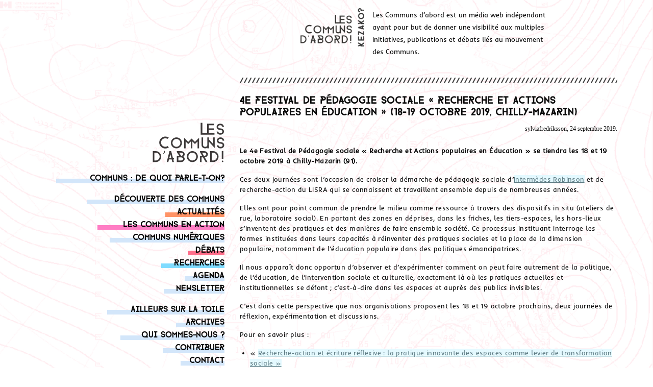

--- FILE ---
content_type: text/html; charset=UTF-8
request_url: https://www.les-communs-dabord.org/journees-de-formation-recherche-actions-et-education-populaire/
body_size: 8197
content:
<!doctype html><html
class=no-js lang=fr-FR ><head><meta
charset="UTF-8"><meta
name="viewport" content="width=device-width, initial-scale=1.0"><meta
name='robots' content='index, follow, max-image-preview:large, max-snippet:-1, max-video-preview:-1'><title>4e Festival de Pédagogie sociale « Recherche et Actions populaires en Éducation » (18-19 octobre 2019, Chilly-Mazarin) - Les Communs d&#039;Abord</title><link
rel=canonical href=https://www.les-communs-dabord.org/journees-de-formation-recherche-actions-et-education-populaire/ ><meta
property="og:locale" content="fr_FR"><meta
property="og:type" content="article"><meta
property="og:title" content="4e Festival de Pédagogie sociale « Recherche et Actions populaires en Éducation » (18-19 octobre 2019, Chilly-Mazarin) - Les Communs d&#039;Abord"><meta
property="og:description" content="Le 4e Festival de Pédagogie sociale « Recherche et Actions populaires en Éducation » se tiendra les 18 et 19 octobre 2019 à Chilly-Mazarin (91). Ces deux journées sont l’occasion de croiser la démarche de pédagogie sociale d’Intermèdes Robinson et de recherche-action du LISRA qui se connaissent et travaillent ensemble depuis de nombreuses années. Elles [&hellip;]"><meta
property="og:url" content="https://www.les-communs-dabord.org/journees-de-formation-recherche-actions-et-education-populaire/"><meta
property="og:site_name" content="Les Communs d&#039;Abord"><meta
property="article:published_time" content="2019-09-24T11:57:51+00:00"><meta
property="og:image" content="https://www.les-communs-dabord.org/wp-content/uploads/sites/18/2019/09/AFFICHE-WEB-724x1024.jpeg"><meta
property="og:image:width" content="724"><meta
property="og:image:height" content="1024"><meta
property="og:image:type" content="image/jpeg"><meta
name="author" content="sylviafredriksson"><meta
name="twitter:card" content="summary_large_image"><meta
name="twitter:label1" content="Écrit par"><meta
name="twitter:data1" content="sylviafredriksson"><meta
name="twitter:label2" content="Durée de lecture estimée"><meta
name="twitter:data2" content="3 minutes"> <script type=application/ld+json class=yoast-schema-graph>{"@context":"https://schema.org","@graph":[{"@type":"WebPage","@id":"https://www.les-communs-dabord.org/journees-de-formation-recherche-actions-et-education-populaire/","url":"https://www.les-communs-dabord.org/journees-de-formation-recherche-actions-et-education-populaire/","name":"4e Festival de Pédagogie sociale « Recherche et Actions populaires en Éducation » (18-19 octobre 2019, Chilly-Mazarin) - Les Communs d&#039;Abord","isPartOf":{"@id":"https://www.les-communs-dabord.org/#website"},"primaryImageOfPage":{"@id":"https://www.les-communs-dabord.org/journees-de-formation-recherche-actions-et-education-populaire/#primaryimage"},"image":{"@id":"https://www.les-communs-dabord.org/journees-de-formation-recherche-actions-et-education-populaire/#primaryimage"},"thumbnailUrl":"https://www.les-communs-dabord.org/wp-content/uploads/sites/18/2019/09/AFFICHE-WEB-724x1024.jpeg","datePublished":"2019-09-24T11:57:51+00:00","author":{"@id":"https://www.les-communs-dabord.org/#/schema/person/822c32c655720b4240d054eb09e8cb8f"},"breadcrumb":{"@id":"https://www.les-communs-dabord.org/journees-de-formation-recherche-actions-et-education-populaire/#breadcrumb"},"inLanguage":"fr-FR","potentialAction":[{"@type":"ReadAction","target":["https://www.les-communs-dabord.org/journees-de-formation-recherche-actions-et-education-populaire/"]}]},{"@type":"ImageObject","inLanguage":"fr-FR","@id":"https://www.les-communs-dabord.org/journees-de-formation-recherche-actions-et-education-populaire/#primaryimage","url":"https://www.les-communs-dabord.org/wp-content/uploads/sites/18/2019/09/AFFICHE-WEB-724x1024.jpeg","contentUrl":"https://www.les-communs-dabord.org/wp-content/uploads/sites/18/2019/09/AFFICHE-WEB-724x1024.jpeg","width":724,"height":1024,"caption":"Journées de formation Recherche Actions et Éducation Populaire"},{"@type":"BreadcrumbList","@id":"https://www.les-communs-dabord.org/journees-de-formation-recherche-actions-et-education-populaire/#breadcrumb","itemListElement":[{"@type":"ListItem","position":1,"name":"Accueil","item":"https://www.les-communs-dabord.org/"},{"@type":"ListItem","position":2,"name":"4e Festival de Pédagogie sociale « Recherche et Actions populaires en Éducation » (18-19 octobre 2019, Chilly-Mazarin)"}]},{"@type":"WebSite","@id":"https://www.les-communs-dabord.org/#website","url":"https://www.les-communs-dabord.org/","name":"Les Communs d&#039;Abord","description":"le media des communs","potentialAction":[{"@type":"SearchAction","target":{"@type":"EntryPoint","urlTemplate":"https://www.les-communs-dabord.org/?s={search_term_string}"},"query-input":{"@type":"PropertyValueSpecification","valueRequired":true,"valueName":"search_term_string"}}],"inLanguage":"fr-FR"},{"@type":"Person","@id":"https://www.les-communs-dabord.org/#/schema/person/822c32c655720b4240d054eb09e8cb8f","name":"sylviafredriksson","image":{"@type":"ImageObject","inLanguage":"fr-FR","@id":"https://www.les-communs-dabord.org/#/schema/person/image/","url":"https://secure.gravatar.com/avatar/c3c80fa345b3cfc9801ec4af52d6ae9a?s=96&d=mm&r=g","contentUrl":"https://secure.gravatar.com/avatar/c3c80fa345b3cfc9801ec4af52d6ae9a?s=96&d=mm&r=g","caption":"sylviafredriksson"},"url":"https://www.les-communs-dabord.org/author/sylviafredriksson/"}]}</script> <link
rel=stylesheet href=https://www.les-communs-dabord.org/wp-content/cache/minify/18/20260125-051041-a5ff7.css media=all><style id=classic-theme-styles-inline-css>/*! This file is auto-generated*/.wp-block-button__link{color:#fff;background-color:#32373c;border-radius:9999px;box-shadow:none;text-decoration:none;padding:calc(.667em + 2px) calc(1.333em + 2px);font-size:1.125em;}.wp-block-file__button{background:#32373c;color:#fff;text-decoration:none;}</style><style id=global-styles-inline-css>/*<![CDATA[*/body{--wp--preset--color--black:#000000;--wp--preset--color--cyan-bluish-gray:#abb8c3;--wp--preset--color--white:#ffffff;--wp--preset--color--pale-pink:#f78da7;--wp--preset--color--vivid-red:#cf2e2e;--wp--preset--color--luminous-vivid-orange:#ff6900;--wp--preset--color--luminous-vivid-amber:#fcb900;--wp--preset--color--light-green-cyan:#7bdcb5;--wp--preset--color--vivid-green-cyan:#00d084;--wp--preset--color--pale-cyan-blue:#8ed1fc;--wp--preset--color--vivid-cyan-blue:#0693e3;--wp--preset--color--vivid-purple:#9b51e0;--wp--preset--gradient--vivid-cyan-blue-to-vivid-purple:linear-gradient(135deg,rgba(6,147,227,1) 0%,rgb(155,81,224) 100%);--wp--preset--gradient--light-green-cyan-to-vivid-green-cyan:linear-gradient(135deg,rgb(122,220,180) 0%,rgb(0,208,130) 100%);--wp--preset--gradient--luminous-vivid-amber-to-luminous-vivid-orange:linear-gradient(135deg,rgba(252,185,0,1) 0%,rgba(255,105,0,1) 100%);--wp--preset--gradient--luminous-vivid-orange-to-vivid-red:linear-gradient(135deg,rgba(255,105,0,1) 0%,rgb(207,46,46) 100%);--wp--preset--gradient--very-light-gray-to-cyan-bluish-gray:linear-gradient(135deg,rgb(238,238,238) 0%,rgb(169,184,195) 100%);--wp--preset--gradient--cool-to-warm-spectrum:linear-gradient(135deg,rgb(74,234,220) 0%,rgb(151,120,209) 20%,rgb(207,42,186) 40%,rgb(238,44,130) 60%,rgb(251,105,98) 80%,rgb(254,248,76) 100%);--wp--preset--gradient--blush-light-purple:linear-gradient(135deg,rgb(255,206,236) 0%,rgb(152,150,240) 100%);--wp--preset--gradient--blush-bordeaux:linear-gradient(135deg,rgb(254,205,165) 0%,rgb(254,45,45) 50%,rgb(107,0,62) 100%);--wp--preset--gradient--luminous-dusk:linear-gradient(135deg,rgb(255,203,112) 0%,rgb(199,81,192) 50%,rgb(65,88,208) 100%);--wp--preset--gradient--pale-ocean:linear-gradient(135deg,rgb(255,245,203) 0%,rgb(182,227,212) 50%,rgb(51,167,181) 100%);--wp--preset--gradient--electric-grass:linear-gradient(135deg,rgb(202,248,128) 0%,rgb(113,206,126) 100%);--wp--preset--gradient--midnight:linear-gradient(135deg,rgb(2,3,129) 0%,rgb(40,116,252) 100%);--wp--preset--font-size--small:13px;--wp--preset--font-size--medium:20px;--wp--preset--font-size--large:36px;--wp--preset--font-size--x-large:42px;--wp--preset--spacing--20:.44rem;--wp--preset--spacing--30:.67rem;--wp--preset--spacing--40:1rem;--wp--preset--spacing--50:1.5rem;--wp--preset--spacing--60:2.25rem;--wp--preset--spacing--70:3.38rem;--wp--preset--spacing--80:5.06rem;--wp--preset--shadow--natural:6px 6px 9px rgba(0,0,0,0.2);--wp--preset--shadow--deep:12px 12px 50px rgba(0,0,0,0.4);--wp--preset--shadow--sharp:6px 6px 0 rgba(0,0,0,0.2);--wp--preset--shadow--outlined:6px 6px 0 -3px rgba(255,255,255,1),6px 6px rgba(0,0,0,1);--wp--preset--shadow--crisp:6px 6px 0 rgba(0,0,0,1);}:where(.is-layout-flex){gap:.5em;}:where(.is-layout-grid){gap:.5em;}body .is-layout-flex{display:flex;flex-wrap:wrap;align-items:center;}body .is-layout-flex > *{margin:0;}body .is-layout-grid{display:grid;}body .is-layout-grid > *{margin:0;}:where(.wp-block-columns.is-layout-flex){gap:2em;}:where(.wp-block-columns.is-layout-grid){gap:2em;}:where(.wp-block-post-template.is-layout-flex){gap:1.25em;}:where(.wp-block-post-template.is-layout-grid){gap:1.25em;}.has-black-color{color:var(--wp--preset--color--black) !important;}.has-cyan-bluish-gray-color{color:var(--wp--preset--color--cyan-bluish-gray) !important;}.has-white-color{color:var(--wp--preset--color--white) !important;}.has-pale-pink-color{color:var(--wp--preset--color--pale-pink) !important;}.has-vivid-red-color{color:var(--wp--preset--color--vivid-red) !important;}.has-luminous-vivid-orange-color{color:var(--wp--preset--color--luminous-vivid-orange) !important;}.has-luminous-vivid-amber-color{color:var(--wp--preset--color--luminous-vivid-amber) !important;}.has-light-green-cyan-color{color:var(--wp--preset--color--light-green-cyan) !important;}.has-vivid-green-cyan-color{color:var(--wp--preset--color--vivid-green-cyan) !important;}.has-pale-cyan-blue-color{color:var(--wp--preset--color--pale-cyan-blue) !important;}.has-vivid-cyan-blue-color{color:var(--wp--preset--color--vivid-cyan-blue) !important;}.has-vivid-purple-color{color:var(--wp--preset--color--vivid-purple) !important;}.has-black-background-color{background-color:var(--wp--preset--color--black) !important;}.has-cyan-bluish-gray-background-color{background-color:var(--wp--preset--color--cyan-bluish-gray) !important;}.has-white-background-color{background-color:var(--wp--preset--color--white) !important;}.has-pale-pink-background-color{background-color:var(--wp--preset--color--pale-pink) !important;}.has-vivid-red-background-color{background-color:var(--wp--preset--color--vivid-red) !important;}.has-luminous-vivid-orange-background-color{background-color:var(--wp--preset--color--luminous-vivid-orange) !important;}.has-luminous-vivid-amber-background-color{background-color:var(--wp--preset--color--luminous-vivid-amber) !important;}.has-light-green-cyan-background-color{background-color:var(--wp--preset--color--light-green-cyan) !important;}.has-vivid-green-cyan-background-color{background-color:var(--wp--preset--color--vivid-green-cyan) !important;}.has-pale-cyan-blue-background-color{background-color:var(--wp--preset--color--pale-cyan-blue) !important;}.has-vivid-cyan-blue-background-color{background-color:var(--wp--preset--color--vivid-cyan-blue) !important;}.has-vivid-purple-background-color{background-color:var(--wp--preset--color--vivid-purple) !important;}.has-black-border-color{border-color:var(--wp--preset--color--black) !important;}.has-cyan-bluish-gray-border-color{border-color:var(--wp--preset--color--cyan-bluish-gray) !important;}.has-white-border-color{border-color:var(--wp--preset--color--white) !important;}.has-pale-pink-border-color{border-color:var(--wp--preset--color--pale-pink) !important;}.has-vivid-red-border-color{border-color:var(--wp--preset--color--vivid-red) !important;}.has-luminous-vivid-orange-border-color{border-color:var(--wp--preset--color--luminous-vivid-orange) !important;}.has-luminous-vivid-amber-border-color{border-color:var(--wp--preset--color--luminous-vivid-amber) !important;}.has-light-green-cyan-border-color{border-color:var(--wp--preset--color--light-green-cyan) !important;}.has-vivid-green-cyan-border-color{border-color:var(--wp--preset--color--vivid-green-cyan) !important;}.has-pale-cyan-blue-border-color{border-color:var(--wp--preset--color--pale-cyan-blue) !important;}.has-vivid-cyan-blue-border-color{border-color:var(--wp--preset--color--vivid-cyan-blue) !important;}.has-vivid-purple-border-color{border-color:var(--wp--preset--color--vivid-purple) !important;}.has-vivid-cyan-blue-to-vivid-purple-gradient-background{background:var(--wp--preset--gradient--vivid-cyan-blue-to-vivid-purple) !important;}.has-light-green-cyan-to-vivid-green-cyan-gradient-background{background:var(--wp--preset--gradient--light-green-cyan-to-vivid-green-cyan) !important;}.has-luminous-vivid-amber-to-luminous-vivid-orange-gradient-background{background:var(--wp--preset--gradient--luminous-vivid-amber-to-luminous-vivid-orange) !important;}.has-luminous-vivid-orange-to-vivid-red-gradient-background{background:var(--wp--preset--gradient--luminous-vivid-orange-to-vivid-red) !important;}.has-very-light-gray-to-cyan-bluish-gray-gradient-background{background:var(--wp--preset--gradient--very-light-gray-to-cyan-bluish-gray) !important;}.has-cool-to-warm-spectrum-gradient-background{background:var(--wp--preset--gradient--cool-to-warm-spectrum) !important;}.has-blush-light-purple-gradient-background{background:var(--wp--preset--gradient--blush-light-purple) !important;}.has-blush-bordeaux-gradient-background{background:var(--wp--preset--gradient--blush-bordeaux) !important;}.has-luminous-dusk-gradient-background{background:var(--wp--preset--gradient--luminous-dusk) !important;}.has-pale-ocean-gradient-background{background:var(--wp--preset--gradient--pale-ocean) !important;}.has-electric-grass-gradient-background{background:var(--wp--preset--gradient--electric-grass) !important;}.has-midnight-gradient-background{background:var(--wp--preset--gradient--midnight) !important;}.has-small-font-size{font-size:var(--wp--preset--font-size--small) !important;}.has-medium-font-size{font-size:var(--wp--preset--font-size--medium) !important;}.has-large-font-size{font-size:var(--wp--preset--font-size--large) !important;}.has-x-large-font-size{font-size:var(--wp--preset--font-size--x-large) !important;}.wp-block-navigation a:where(:not(.wp-element-button)){color:inherit;}:where(.wp-block-post-template.is-layout-flex){gap:1.25em;}:where(.wp-block-post-template.is-layout-grid){gap:1.25em;}:where(.wp-block-columns.is-layout-flex){gap:2em;}:where(.wp-block-columns.is-layout-grid){gap:2em;}.wp-block-pullquote{font-size:1.5em;line-height:1.6;}/*]]>*/</style><link
rel=stylesheet href=https://www.les-communs-dabord.org/wp-content/cache/minify/18/20260125-051041-69112.css media=all> <script src="https://www.les-communs-dabord.org/wp-includes/js/jquery/jquery.min.js" id=jquery-core-js></script> <script src=https://www.les-communs-dabord.org/wp-content/cache/minify/18/20260125-051041-63b1f.js defer></script> <link
rel=https://api.w.org/ href=https://www.les-communs-dabord.org/wp-json/ ><link
rel=alternate type=application/json href=https://www.les-communs-dabord.org/wp-json/wp/v2/posts/4763><link
rel=alternate type=application/json+oembed href="https://www.les-communs-dabord.org/wp-json/oembed/1.0/embed?url=https%3A%2F%2Fwww.les-communs-dabord.org%2Fjournees-de-formation-recherche-actions-et-education-populaire%2F"><link
rel=alternate type=text/xml+oembed href="https://www.les-communs-dabord.org/wp-json/oembed/1.0/embed?url=https%3A%2F%2Fwww.les-communs-dabord.org%2Fjournees-de-formation-recherche-actions-et-education-populaire%2F&#038;format=xml"><link
rel=alternate type=application/feed+json title="Les Communs d&#039;Abord &raquo; JSON Feed" href=https://www.les-communs-dabord.org/feed/json/ ><link
rel=alternate type=application/feed+json title="Les Communs d&#039;Abord &raquo; 4e Festival de Pédagogie sociale « Recherche et Actions populaires en Éducation » (18-19 octobre 2019, Chilly-Mazarin) Comments Feed" href=https://www.les-communs-dabord.org/journees-de-formation-recherche-actions-et-education-populaire/feed/json/ ><link
rel=icon href=https://www.les-communs-dabord.org/wp-content/uploads/sites/18/2016/07/favicon-lcd.png sizes=32x32><link
rel=icon href=https://www.les-communs-dabord.org/wp-content/uploads/sites/18/2016/07/favicon-lcd.png sizes=192x192><link
rel=apple-touch-icon href=https://www.les-communs-dabord.org/wp-content/uploads/sites/18/2016/07/favicon-lcd.png><meta
name="msapplication-TileImage" content="https://www.les-communs-dabord.org/wp-content/uploads/sites/18/2016/07/favicon-lcd.png"></head><body
class="post-template-default single single-post postid-4763 single-format-standard offcanvas"><header
id=masthead class=site-header role=banner><div
class=title-bar data-responsive-toggle=site-navigation>
<button
class=menu-icon type=button data-toggle=mobile-menu></button><div
class=title-bar-title>
<a
href=https://www.les-communs-dabord.org/ rel=home>Les Communs d&#039;Abord</a></div></div><nav
id=site-navigation class="main-navigation top-bar" role=navigation><div
class=row><div
class="small-6 medium-4 medium-offset-4 end column"><div
class=header-details><div
class=header-logo>
<a
href=https://www.les-communs-dabord.org/ rel=home>
<img
src=https://www.les-communs-dabord.org/wp-content/themes/blog-communs/assets/images/en-tete.png alt="Les communs d'abord">
</a></div><div
class=header-intro><p><div><span
style="font-size: 10pt">Les Communs d&rsquo;abord est un média web indépendant ayant pour but de donner une visibilité aux multiples initiatives, publications et débats liés au mouvement des Communs.</span></div><div></div></p></div></div><div
class=top-bar-right><nav
class="vertical menu" id=mobile-menu role=navigation></nav></div></div></div></nav></header><section
class=container><div
id=single-post role=main><aside
class=sidebar data-sticky-container ><div
class="sidebar-content sticky" data-sticky data-top-anchor=sidebar-top-position:top><div
class=sidebar-logo>
<a
href=https://www.les-communs-dabord.org/ rel=home>
<img
src=https://www.les-communs-dabord.org/wp-content/themes/blog-communs/assets/images/logo_lcda.png alt="Les communs d'abord">
</a></div><ul
id=menu-accueil class="vertical  menu desktop-menu" ><li
id=menu-item-6785 class="menu-item menu-item-type-post_type menu-item-object-page menu-item-6785"><a
href=https://www.les-communs-dabord.org/communs-de-quoi-parle-t-on/ >Communs : de quoi parle-t-on?</a></li></ul><ul
id=menu-principal class="vertical menu  desktop-menu" ><li
id=menu-item-6786 class="menu-item menu-item-type-taxonomy menu-item-object-category menu-item-6786"><a
href=https://www.les-communs-dabord.org/category/decouverte-des-communs/ >Découverte des communs</a></li>
<li
id=menu-item-121 class="cat-actu menu-item menu-item-type-taxonomy menu-item-object-category menu-item-121"><a
href=https://www.les-communs-dabord.org/category/actualites/ >Actualités</a></li>
<li
id=menu-item-123 class="cat-les-communs-en-action menu-item menu-item-type-taxonomy menu-item-object-category menu-item-123"><a
href=https://www.les-communs-dabord.org/category/communs-action/ >Les communs en action</a></li>
<li
id=menu-item-6784 class="menu-item menu-item-type-taxonomy menu-item-object-category menu-item-6784"><a
href=https://www.les-communs-dabord.org/category/communs-numeriques/ >Communs numériques</a></li>
<li
id=menu-item-120 class="cat-debats menu-item menu-item-type-taxonomy menu-item-object-category menu-item-120"><a
href=https://www.les-communs-dabord.org/category/debats/ >Débats</a></li>
<li
id=menu-item-122 class="cat-recherches menu-item menu-item-type-taxonomy menu-item-object-category menu-item-122"><a
href=https://www.les-communs-dabord.org/category/recherches/ >Recherches</a></li>
<li
id=menu-item-1135 class="menu-item menu-item-type-taxonomy menu-item-object-category current-post-ancestor current-menu-parent current-post-parent menu-item-1135"><a
href=https://www.les-communs-dabord.org/category/agenda/ >Agenda</a></li>
<li
id=menu-item-1290 class="menu-item menu-item-type-post_type menu-item-object-page menu-item-1290"><a
href=https://www.les-communs-dabord.org/abonnez-a-newsletter/ >Newsletter</a></li></ul><ul
id=menu-pages class="vertical menu desktop-menu" ><li
id=menu-item-724 class="menu-item menu-item-type-post_type menu-item-object-page menu-item-724"><a
href=https://www.les-communs-dabord.org/ailleurs-sur-la-toile/ >Ailleurs sur la toile</a></li>
<li
id=menu-item-727 class="menu-item menu-item-type-post_type menu-item-object-page menu-item-727"><a
href=https://www.les-communs-dabord.org/archives/ >Archives</a></li>
<li
id=menu-item-217 class="menu-item menu-item-type-post_type menu-item-object-page menu-item-217"><a
href=https://www.les-communs-dabord.org/qui-sommes-nous/ >Qui sommes-nous ?</a></li>
<li
id=menu-item-1007 class="menu-item menu-item-type-post_type menu-item-object-page menu-item-1007"><a
href=https://www.les-communs-dabord.org/contribuer/ >Contribuer</a></li>
<li
id=menu-item-216 class="menu-item menu-item-type-post_type menu-item-object-page menu-item-216"><a
href=https://www.les-communs-dabord.org/contact/ >Contact</a></li></ul><div
class=sidebar-about><p><p> Sauf mention contraire, les contenus de ce blog sont sous <a
href=https://creativecommons.org/licenses/by-sa/4.0/deed.fr target=_blank rel="noopener noreferrer">Licence Creative Commons CC-BY-SA 4.0</a>.</p><p> Le site est un commun, maintenu techniquement par le <a
href=https://point-communs.initiative.place/ target=_blank rel="noopener noreferrer">Collectif PointCommuns</a>, hébergé par le <a
href=https://hebergement.lescommuns.org/ target=_blank rel="noopener noreferrer">Hébergement En Communs</a>, et édité par une communauté ouverte.</p><p> Conception graphique : <a
href=http://www.miragesgraphismes.com target=_blank rel="noopener noreferrer">Mirages <br>
</a>Typographie : Farray by <a
href=http://adrien-coquet.com/ target=_blank rel="noopener noreferrer">Adrien Coque</a>t &amp; Inder by <a
href=http://sorkintype.com target=_blank rel="noopener noreferrer">Sorkin Type</a></p><p> Pour en savoir plus, <a
href=https://www.les-communs-dabord.org/contact/ >contactez-nous</a>.</p><p> &nbsp;</p></p></div><article
id=search-2 class="widget widget_search"><form
role=search method=get id=searchform action=https://www.les-communs-dabord.org/ ><div
class=input-group>
<input
type=text class=input-group-field value name=s id=s placeholder=Rechercher><div
class=input-group-button>
<input
type=submit id=searchsubmit value=Rechercher class=button></div></div></form></article><article
id=block-2 class="widget widget_block"><a
rel=me href=https://mastodon.lescommuns.org/@LesCommunsDAbord><img
decoding=async src=https://www.les-communs-dabord.org/wp-content/uploads/sites/18/2018/03/mastodon.png alt=Mastodon></a>&nbsp;&nbsp;<a
href=https://www.facebook.com/ActuCommuns/ target=_blank><img
decoding=async src=https://www.les-communs-dabord.org/wp-content/uploads/sites/18/2018/03/icone-facebook.png alt=Facebook></a>&nbsp;&nbsp;<a
href=https://www.les-communs-dabord.org/feed/ ><img
decoding=async src=https://www.les-communs-dabord.org/wp-content/uploads/sites/18/2018/03/orange-small.png alt="Flux RSS"></a>&nbsp;&nbsp;<a
href=https://www.communecter.org/#@lesCommunsDabord target=_blank><img
decoding=async src=https://www.les-communs-dabord.org/wp-content/uploads/sites/18/2018/03/logo-communecter.png alt=Communecter></a>
<br><br><p
style=text-align:center><a
href=https://www.helloasso.com/associations/legal-services-for-commons/formulaires/2/widget target=_blank><img
decoding=async src=https://legalserviceforcommons.initiative.place/wp-content/uploads/sites/14/2019/12/Faire-un-don-hello-asso.png alt="bouton faire un don" class=center></a></p><a
rel=me href=https://mastodon.lescommuns.org/@LesCommunsDAbord class=invisible>Mastodon</a></article></div></aside><div
id=sidebar-top-position><article
class="main-content post-4763 post type-post status-publish format-standard has-post-thumbnail hentry category-agenda tag-ecriture-reflexive tag-pedagogie-sociale tag-transformation-sociale" id=post-4763><div
class="small-12 row column"><div
class=separator></div><header><h1 class="entry-title">4e Festival de Pédagogie sociale « Recherche et Actions populaires en Éducation » (18-19 octobre 2019, Chilly-Mazarin)</h1><p
class="byline author"><p
class="byline author">sylviafredriksson, 24 septembre 2019.</p></p></header><div
class=entry-content><p> <strong>Le 4e Festival de Pédagogie sociale « Recherche et Actions populaires en Éducation » se tiendra les 18 et 19 octobre 2019 à Chilly-Mazarin (91).</strong></p><p> Ces deux journées sont l’occasion de croiser la démarche de pédagogie sociale d’<a
href=http://www.intermedes-robinson.org/ target=_blank rel="noreferrer noopener" aria-label="Intermèdes Robinson (opens in a new tab)">Intermèdes Robinson</a> et de recherche-action du LISRA qui se connaissent et travaillent ensemble depuis de nombreuses années.</p><p> Elles ont pour point commun de prendre le milieu comme ressource à travers des dispositifs in situ (ateliers de rue, laboratoire social). En partant des zones en déprises, dans les friches, les tiers-espaces, les hors-lieux s’inventent des pratiques et des manières de faire ensemble société. Ce processus instituant interroge les formes instituées dans leurs capacités à réinventer des pratiques sociales et la place de la dimension populaire, notamment de l’éducation populaire dans des politiques émancipatrices.</p><p> Il nous apparaît donc opportun d’observer et d’expérimenter comment on peut faire autrement de la politique, de l’éducation, de l’intervention sociale et culturelle, exactement là où les pratiques actuelles et institutionnelles se défont ; c’est-à-dire dans les espaces et auprès des publics invisibles.</p><p> C’est dans cette perspective que nos organisations proposent les 18 et 19 octobre prochains, deux journées de réflexion, expérimentation et discussions.</p><p> Pour en savoir plus :</p><ul>
<li>« <a
href=http://recherche-action.fr/labo-social/download/LISRA/Cahiers-action_51-52.pdf target=_blank rel="noreferrer noopener" aria-label="Recherche-action et écriture réflexive : la pratique innovante des espaces comme levier de transformation sociale (opens in a new tab)">Recherche-action et écriture réflexive : la pratique innovante des espaces comme levier de transformation sociale »</a></li>
<li><a
href=http://recherche-action.fr/labo-social/docs/presentation-du-lisra/manifeste/ target=_blank rel="noreferrer noopener" aria-label="Manifeste pour un tiers espace de la recherche et de l’action (opens in a new tab)">Manifeste pour un tiers espace de la recherche et de l’action</a></li></ul><div
id=toc_container class=no_bullets><ul
class=toc_list>
<li
style="list-style-type: none"></li></ul></div><h2></h2><h2><span
id=PROGRAMME>PROGRAMME</span></h2><h3><span
id=Vendredi_18_octobre>Vendredi 18 octobre</span></h3><p> 13h30</p><ul>
<li>Accueil des participant.e.s et présentation du local d’Intermèdes Robinson.</li></ul><p> À partir de 14h</p><ul>
<li>Présentation des différents collectifs qui organisent ce festival (Intermèdes-Robinson, le LISRA, l’Afertes, l’Institut Helena Radlinska) et de leurs regards croisés sur la pédagogie sociale et la recherche-action.</li>
<li>Discussion sur la démocratie alimentaire avec Dominique Paturel</li>
<li>Atelier cuisine au local</li></ul><p> 16h-18h30</p><ul>
<li>Projections-débat au cinéma François Truffaut : <br>
Diffusion et discussion du film de Loïc Beslay sur les activités d’Intermèdes-Robinson</li>
<li>Diffusion et discussion du film de Claire Dehove et Julie Boillot-Savarin « Raconte-moi ta rue marchande » sur les biffin.e.s en Île de France</li></ul><p> 18h30</p><ul>
<li>Pot convivial et expositions photos dans le hall du cinéma François Truffaut</li></ul><p> 19h30</p><ul>
<li>Repas collectif au local d’Intermèdes-Robinson</li></ul><h3><span
id=Samedi_19_octobre>Samedi 19 octobre</span></h3><p> 13h30 <br>
Ateliers participatifs au local d’Intermèdes et au parc des Champs Fous :</p><ul>
<li>peinture sociale avec Isabelle</li>
<li>percussions corporelles avec Dusko</li>
<li>atelier de cartographie sociale avec Hugues, Abdel, Arnaud, Nicolae et Jeanne</li>
<li>atelier de crochetage de sacs en plastique avec Les Filles du Facteur</li>
<li>ludothèque</li></ul><p> 17h30 <br>
« Itinéraire d’une sale gosse », conférence gesticulée de Melody, racontant son expérience d’éducatrice spécialisée</p><p> 19h <br>
Spectacle d’Aven Savore, « notre propre troupe de danses et de chants s’inspirant de la musique tsigane. Notre troupe réunit des enfants qui luttent contre toutes les violences sociales, de tous les âges et de toutes origines. » (Intermèdes-Robinson) <br>
Buffet convivial</p><h3><span
id=Lieu>Lieu :</span></h3><p> MJC – 12 avenue Mazarin bâtiment A, 91380 Chilly-Mazarin <br>
RER C Chilly-Mazarin ou RER B Massy Palaiseau et Bus 399 Arrêt Place de la Libération</p><h3><span
id=Contacts>Contacts :</span></h3><ul>
<li>Intermèdes-Robinson : intermedes@orange.fr – http://www.intermedes-robinson.org/</li>
<li>LISRA : contact@recherche-action.fr – http://recherche-action.fr/labo-social/</li></ul><p> &nbsp;</p><p
id=mct-ai-attriblink><a
href=http://recherche-action.fr/labo-social/2019/07/30/journees-de-formation-recherche-actions-et-education-populaire/ target=_blank rel="noopener noreferrer">=&gt; lire la source recherche-action.fr</a></p></div><footer><ul
class="menu simple">
<li
class=keyword><a
href=https://www.les-communs-dabord.org/tag/ecriture-reflexive/ >#écriture réflexive</a></li><li
class=keyword><a
href=https://www.les-communs-dabord.org/tag/pedagogie-sociale/ >#pédagogie sociale</a></li><li
class=keyword><a
href=https://www.les-communs-dabord.org/tag/transformation-sociale/ >#transformation sociale</a></li></ul></footer><section
id=respond><h3>Laisser une réponse</h3><p
class=cancel-comment-reply><a
rel=nofollow id=cancel-comment-reply-link href=/journees-de-formation-recherche-actions-et-education-populaire/#respond style=display:none;>Cliquez ici pour annuler la réponse.</a></p><form
action=https://www.les-communs-dabord.org/wp-comments-post.php method=post id=commentform><p>
<label
for=email>
Courriel (ne sera pas affiché)	</label>
<input
type=text class=five name=email id=email value size=22 tabindex=2></p><p>
<label
for=comment>
Commenter	</label><textarea name=comment id=comment tabindex=4></textarea></p><p><input
name=submit class=button type=submit id=submit tabindex=5 value="Envoyer commentaire"></p>
<input
type=hidden name=comment_post_ID value=4763 id=comment_post_ID>
<input
type=hidden name=comment_parent id=comment_parent value=0><p
style="display: none;"><input
type=hidden id=akismet_comment_nonce name=akismet_comment_nonce value=07c0e09341></p><p
style="display: none !important;" class=akismet-fields-container data-prefix=ak_><label>&#916;<textarea name=ak_hp_textarea cols=45 rows=8 maxlength=100></textarea></label><input
type=hidden id=ak_js_1 name=ak_js value=115><script>document.getElementById("ak_js_1").setAttribute("value",(new Date()).getTime());</script></p></form></section></div></article></div></div></section><div
id=footer-container><footer
id=footer></footer></div> <script src=https://www.les-communs-dabord.org/wp-content/cache/minify/18/20260125-051041-4ac8a.js defer></script> <script src=https://www.les-communs-dabord.org/wp-content/cache/minify/18/20260125-051041-69faf.js async></script> <script src=https://www.les-communs-dabord.org/wp-content/cache/minify/18/20260125-051041-45ffb.js defer></script> <script>jQuery(function($){for(let i=0;i<document.forms.length;++i){let form=document.forms[i];if($(form).attr("method")!="get"){$(form).append('<input type=hidden name=yvZjxnKLC value=bjJeyVfADG7 />');}
if($(form).attr("method")!="get"){$(form).append('<input type=hidden name=HpuTZEAXIidJM value=B[OCfkLTv251oVFx />');}}
$(document).on('submit','form',function(){if($(this).attr("method")!="get"){$(this).append('<input type=hidden name=yvZjxnKLC value=bjJeyVfADG7 />');}
if($(this).attr("method")!="get"){$(this).append('<input type=hidden name=HpuTZEAXIidJM value=B[OCfkLTv251oVFx />');}
return true;});jQuery.ajaxSetup({beforeSend:function(e,data){if(data.type!=='POST')return;if(typeof data.data==='object'&&data.data!==null){data.data.append("yvZjxnKLC","bjJeyVfADG7");data.data.append("HpuTZEAXIidJM","B[OCfkLTv251oVFx");}
else{data.data=data.data+'&yvZjxnKLC=bjJeyVfADG7&HpuTZEAXIidJM=B[OCfkLTv251oVFx';}}});});</script> </body></html>